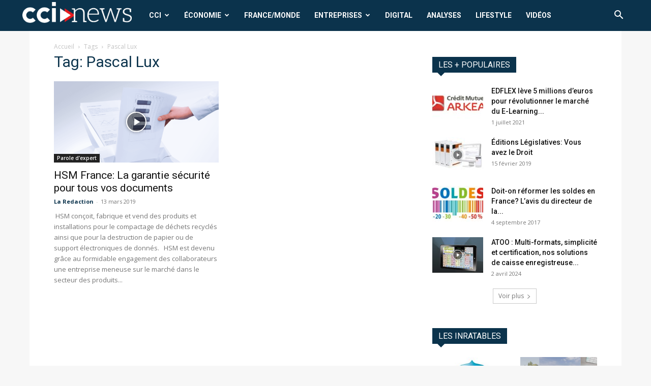

--- FILE ---
content_type: application/javascript
request_url: https://cci-news.com/wp-content/plugins/td-composer/legacy/Newspaper/js/tdLoadingBox.js?ver=12.6.3
body_size: 477
content:
var tdLoadingBox={};
(function(){tdLoadingBox={speed:40,arrayColorsTemp:"rgba(99, 99, 99, 0);rgba(99, 99, 99, 0.05);rgba(99, 99, 99, 0.08);rgba(99, 99, 99, 0.2);rgba(99, 99, 99, 0.3);rgba(99, 99, 99, 0.5);rgba(99, 99, 99, 0.6);rgba(99, 99, 99, 1)".split(";"),arrayColors:[],statusAnimation:"stop",stop:function(){tdLoadingBox.statusAnimation="stop"},init:function(a,b){!1===tdUtil.isUndefined(b)&&(tdLoadingBox.speed=b);b=/^#[a-zA-Z0-9]{3,6}$/;a&&b.test(a)?(a=tdLoadingBox.hexToRgb(a),a="rgba("+a.r+", "+a.g+", "+a.b+", ",
tdLoadingBox.arrayColors[7]=a+" 0.9)",tdLoadingBox.arrayColors[6]=a+" 0.7)",tdLoadingBox.arrayColors[5]=a+" 0.5)",tdLoadingBox.arrayColors[4]=a+" 0.3)",tdLoadingBox.arrayColors[3]=a+" 0.15)",tdLoadingBox.arrayColors[2]=a+" 0.15)",tdLoadingBox.arrayColors[1]=a+" 0.15)",tdLoadingBox.arrayColors[0]=a+" 0.15)"):tdLoadingBox.arrayColors=tdLoadingBox.arrayColorsTemp.slice(0);"stop"===tdLoadingBox.statusAnimation&&(tdLoadingBox.statusAnimation="display",this.render())},render:function(a){tdLoadingBox.animationDisplay('<div class="td-lb-box td-lb-box-1" style="background-color:'+
tdLoadingBox.arrayColors[0]+'"></div><div class="td-lb-box td-lb-box-2" style="background-color:'+tdLoadingBox.arrayColors[1]+'"></div><div class="td-lb-box td-lb-box-3" style="background-color:'+tdLoadingBox.arrayColors[2]+'"></div><div class="td-lb-box td-lb-box-4" style="background-color:'+tdLoadingBox.arrayColors[3]+'"></div><div class="td-lb-box td-lb-box-5" style="background-color:'+tdLoadingBox.arrayColors[4]+'"></div><div class="td-lb-box td-lb-box-6" style="background-color:'+tdLoadingBox.arrayColors[5]+
'"></div><div class="td-lb-box td-lb-box-7" style="background-color:'+tdLoadingBox.arrayColors[6]+'"></div><div class="td-lb-box td-lb-box-8" style="background-color:'+tdLoadingBox.arrayColors[7]+'"></div>');a=[tdLoadingBox.arrayColors[0],tdLoadingBox.arrayColors[1],tdLoadingBox.arrayColors[2],tdLoadingBox.arrayColors[3],tdLoadingBox.arrayColors[4],tdLoadingBox.arrayColors[5],tdLoadingBox.arrayColors[6],tdLoadingBox.arrayColors[7]];tdLoadingBox.arrayColors[0]=a[7];tdLoadingBox.arrayColors[1]=a[0];
tdLoadingBox.arrayColors[2]=a[1];tdLoadingBox.arrayColors[3]=a[2];tdLoadingBox.arrayColors[4]=a[3];tdLoadingBox.arrayColors[5]=a[4];tdLoadingBox.arrayColors[6]=a[5];tdLoadingBox.arrayColors[7]=a[6];"display"===tdLoadingBox.statusAnimation?setTimeout(tdLoadingBox.render,tdLoadingBox.speed):tdLoadingBox.animationDisplay("")},animationDisplay:function(a){jQuery(".td-loader-gif").html(a)},hexToRgb:function(a){return(a=/^#?([a-f\d]{2})([a-f\d]{2})([a-f\d]{2})$/i.exec(a))?{r:parseInt(a[1],16),g:parseInt(a[2],
16),b:parseInt(a[3],16)}:null}}})();
